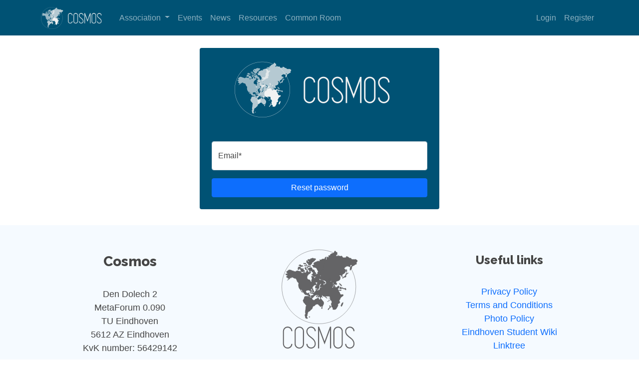

--- FILE ---
content_type: text/html; charset=utf-8
request_url: https://cosmostue.nl/accounts/password_reset/
body_size: 2677
content:



<!doctype html>
<html>
<head>
    
    <title>
    Password Reset
</title>
    
    <link rel="shortcut icon" type="image/png" href="/static/cosmos/img/favicon.426411f5ab80.ico"/>

    
    <link href="https://cdn.jsdelivr.net/npm/bootstrap@5.0.0/dist/css/bootstrap.min.css" rel="stylesheet" integrity="sha384-wEmeIV1mKuiNpC+IOBjI7aAzPcEZeedi5yW5f2yOq55WWLwNGmvvx4Um1vskeMj0" crossorigin="anonymous">
    
    <link rel="stylesheet" href="https://cdn.jsdelivr.net/npm/bootstrap-icons@1.5.0/font/bootstrap-icons.css">
    <link rel="stylesheet" href="https://fonts.googleapis.com/css?family=Roboto:regular,bold,italic,thin,light,bolditalic,black,medium&amp;lang=en">
    
    <link href="/static/cosmos/css/cosmos.2ad305acdb13.css" rel="stylesheet" type="text/css" media="all" />
    <link href="/static/cosmos_users/css/cosmos_users.c5d9c049cf1f.css" rel="stylesheet" type="text/css" media="all" />
    
    
<link rel="preconnect" href="https://fonts.gstatic.com" crossorigin>
<link href="https://fonts.googleapis.com/css2?family=Raleway:wght@800&display=swap" rel="stylesheet">


<link rel="stylesheet" href="https://cdn.jsdelivr.net/npm/flatpickr/dist/flatpickr.min.css">
<script src="https://cdn.jsdelivr.net/npm/flatpickr"></script>

    <meta name="viewport" content="width=device-width,initial-scale=1">
</head>
<body class="d-flex flex-column min-vh-100">


  <nav class="navbar navbar-expand-md navbar-dark bg-cosmos-primary fixed-top">
    <div class="container">
      
      <a class="navbar-brand" href="/">
        <img src="/static/cosmos/img/cosmos_white_horizontal.0041ce502a03.png" alt="" width="auto" height="45rem">
      </a>

      
      <button class="navbar-toggler" type="button" data-bs-toggle="collapse" data-bs-target="#navbarNavAltMarkup" aria-controls="navbarNavAltMarkup" aria-expanded="false" aria-label="Toggle navigation">
        <span class="navbar-toggler-icon"></span>
      </button>

      
      <div class="collapse navbar-collapse" id="navbarNavAltMarkup">
        
        <div class="navbar-nav">
          <li class="nav-item dropdown">
             <a class="nav-link dropdown-toggle" href="#" id="navbarDropdownMenuLink" role="button" data-bs-toggle="dropdown" aria-expanded="false">
              Association
             </a>
             <ul class="dropdown-menu" aria-labelledby="navbarDropdownMenuLink">
               <li><a class="dropdown-item" href="/about/">About</a></li>
               <li><a class="dropdown-item" href="/committees/">Committees</a></li>
               <li><a class="dropdown-item" href="/merch/">Merch</a></li>
               <li><a class="dropdown-item" href="/wellbeing/">Well-being</a></li>
             </ul>
          </li>
          <a class="nav-link" href="/events/list/">Events</a>
          <a class="nav-link" href="/news/list/">News</a>
          
          <a class="nav-link" href="/resources/">Resources</a>
          <a class="nav-link" href="https://commonroom.nl"> Common Room
            
          </a>
        </div>

        
        <div class="navbar-nav ms-auto">
          
            <a class="nav-link" href="/accounts/login/">Login</a>
            <a class="nav-link" href="/accounts/register/">Register</a>
          
        </div>
      </div>
    </div>
  </nav>

  <div class="wrapper">
      
      
<div class="navbar-filler"></div>


    <div class="mx-auto bg-cosmos-primary rounded max-width-480">

        <form method="post" class="p-4">
            <input type="hidden" name="csrfmiddlewaretoken" value="5ME8IelCuDAEUDeB8UH1ZFxWZmaqicgQHqGmkK2ipNmj7VfLmgzJfLe157pYgX6X">
            
            <div class="mb-5">
                <img src="/static/cosmos/img/cosmos_white_horizontal.0041ce502a03.png" class="img-fluid mx-auto d-block" alt="Cosmos logo">
            </div>

            

<input type="hidden" name="csrfmiddlewaretoken" value="5ME8IelCuDAEUDeB8UH1ZFxWZmaqicgQHqGmkK2ipNmj7VfLmgzJfLe157pYgX6X"> <div id="div_id_email" class="form-floating mb-3"> <input type="email" name="email" autocomplete="email" maxlength="254" class="emailinput form-control" placeholder="email" required id="id_email"> <label for="id_email">
        Email<span class="asteriskField">*</span> </label> </div>


            <div class="d-grid">
                <button class="btn btn-primary" type="submit" name="submit" value="Reset password">Reset password</button>
            </div>
        </form>
    </div>


<div class="footer-filler"></div>

  </div>

  
<style>
    .credits-link {
        color: inherit;
        text-decoration: none;
    }
    .credits-link:hover {
        color: inherit;
        opacity: 0.7;
    }
</style>
<footer class="section-bg mt-auto">
    <div class="footer-top">
        <div class="container pt-5 pb-3">
            <div class="row">
                <div class="col-md-4 text-center py-2">
                    <h3>Cosmos</h3>
                    <p>
                        Den Dolech 2
                        <br> MetaForum 0.090
                        <br> TU Eindhoven
                        <br> 5612 AZ Eindhoven
                        <br> KvK number: 56429142
                        <br>
                        <br>
                        <strong>Phone: </strong>+31 643 951 576
                        <br>
                        <strong>Email: </strong> cosmos@tue.nl
                        <br>
                        <strong>External: </strong>external.cosmos@tue.nl
                    </p>
                </div>
                <div class="col-md-4 d-none text-center d-md-block">
                    <img src="/static/cosmos/img/cosmos_alternate_grey.4a5a9a387e5f.svg">
                </div>
                <div class="col-md-4 text-center py-2">
                    <h4>Useful links</h4>
                    <p>
                        <a href="/static/cosmos/pdf/Cosmos_Privacy_Policy.9a6c6d0ee4fb.pdf">Privacy Policy</a> <br>
                        <a href="/terms/">Terms and Conditions</a> <br>
                        <a href="/static/cosmos/pdf/PhotoPolicy.603ff71b3539.pdf">Photo Policy</a> <br>
                        <a href="https://wiki.cosmostue.nl/">Eindhoven Student Wiki</a> <br>
                        <a href="https://linktr.ee/CosmosAssociation">Linktree</a> <br>
                    </p>
                </div>
            </div>
        </div>
    </div>
    <div id="footer-bot">
        <div class="container pt-5 pb-3">
            <div class="row">
                <div class="col-md-4 text-center pb-1">
                    <div class="credits">
                        Designed by the
                        <a href="https://github.com/CosmosTUe/Cosmos/graphs/contributors" class="credits-link">Website Committee</a>
                    </div>
                </div>
                <div class="col-md-4 d-none text-center d-md-block">
                </div>
                <div class="col-md-4 social-links text-center pt-1">
                    <a href="https://www.facebook.com/cosmos.tue/">
                        <i class="bi bi-facebook"></i>
                    </a>
                    <a href="https://discord.gg/pep5FZ9">
                        <i class="bi bi-discord"></i>
                    </a>
                    <a href="https://www.instagram.com/cosmostue/">
                        <i class="bi bi-instagram"></i>
                    </a>
                </div>
            </div>
        </div>
    </div>
</footer>



<script src="https://cdn.jsdelivr.net/npm/bootstrap@5.0.0/dist/js/bootstrap.bundle.min.js" integrity="sha384-p34f1UUtsS3wqzfto5wAAmdvj+osOnFyQFpp4Ua3gs/ZVWx6oOypYoCJhGGScy+8" crossorigin="anonymous"></script>

<script type="text/javascript" src="/static/cosmos/js/cosmos.b97762d8bbf8.js" charset="utf-8"></script>
</body>
</html>


--- FILE ---
content_type: text/css
request_url: https://cosmostue.nl/static/cosmos/css/cosmos.2ad305acdb13.css
body_size: 7337
content:
.carousel-image{height:90vh;object-fit:cover}.carousel-font-size{font-size:1.5rem}.album-cover-image{width:100%;height:40vh;object-fit:cover}.album-image{width:100%;height:50vh;object-fit:cover}.photo-delete{position:absolute;top:5px;right:10px;color:red}.testimonials .carousel-inner .carousel-item.active,.testimonials .carousel-inner .carousel-item-next,.testimonials .carousel-inner .carousel-item-prev{display:flex}@media(min-width:992px){.testimonials .carousel-inner .carousel-item-end.active,.testimonials .carousel-inner .carousel-item-next{transform:translateX(33.333%)}.testimonials .carousel-inner .carousel-item-start.active,.testimonials .carousel-inner .carousel-item-prev{transform:translateX(-33.333%)}.testimonials .carousel-inner .carousel-item-end,.testimonials .carousel-inner .carousel-item-start{transform:translateX(0)}}@media(max-width:992px){.testimonials .carousel-inner .carousel-item-end.active,.testimonials .carousel-inner .carousel-item-next{transform:translateX(100%)}.testimonials .carousel-inner .carousel-item-start.active,.testimonials .carousel-inner .carousel-item-prev{transform:translateX(-100%)}.testimonials .carousel-inner .carousel-item-end,.testimonials .carousel-inner .carousel-item-start{transform:translateX(0)}.testimonials .carousel-inner .carousel-item{justify-content:center}}@media(max-width:768px){.partners .static-partners>div:first-child{display:block}.partners .static-partners>div{display:none}}.partners img{max-height:80px;vertical-align:middle;object-fit:contain}.partners .carousel-item{justify-content:center}.news-truncate{display:-webkit-box;-webkit-line-clamp:3;-webkit-box-orient:vertical;overflow:hidden}.news-image{width:100%;height:18vh;object-fit:cover}.news-image-large{width:100%;height:45vh;object-fit:cover}.news-disabled{background-color:lightgray}:root{--committee-blue:#005274;--committee-blue-hover:#0e6e9e;--committee-text:#454545;--committee-muted:#6c757d;--committee-bg-soft:#f5faff;--committee-card-shadow:0 10px 25px rgba(0,0,0,0.06)}.committees-page,.committee-detail-page{color:var(--committee-text)}.committees-page{padding-top:2.5rem;padding-bottom:3rem}.committees-header{padding-bottom:.25rem}.committees-page.py-4{margin-top:.75rem}.committees-page .card{border:0;border-radius:1rem;overflow:hidden;box-shadow:var(--committee-card-shadow);background-color:#fff;transition:transform .2s ease,box-shadow .2s ease,border-color .2s ease}.committees-page .card:hover{transform:translateY(-4px);box-shadow:0 14px 30px rgba(0,0,0,0.08)}.committees-page .card-img-top{height:220px;object-fit:cover}@media(max-width:576px){.committees-page .card-img-top{height:180px}}.committees-page .card-body{display:flex;flex-direction:column;padding:1.25rem 1.25rem 1.5rem}.committees-page .card-title{font-size:1.15rem;font-weight:600;margin-bottom:.5rem}.committees-page .card-text{font-size:.95rem;line-height:1.5;color:var(--committee-muted);margin-top:.45rem;margin-bottom:1rem}.committees-page .card-body .btn{margin-top:auto}.committees-page .btn-primary,.committee-detail-page .btn-primary{background-color:var(--committee-blue);border-color:var(--committee-blue);font-weight:500;border-radius:999px;padding-inline:1.4rem}.committees-page .btn-primary:hover,.committee-detail-page .btn-primary:hover{background-color:var(--committee-blue-hover);border-color:var(--committee-blue-hover)}.committee-detail-page{padding-top:3rem;padding-bottom:3.5rem}.committee-detail-page .card{border:0;border-radius:1.25rem;overflow:hidden;box-shadow:var(--committee-card-shadow);background-color:#fff}.committee-detail-page img{width:100%;height:100%;min-height:260px;object-fit:cover}@media(max-width:767.98px){.committee-detail-page .row.g-0{flex-direction:column}.committee-detail-page img{max-height:320px}}.committee-detail-page .card-body{padding:2.25rem 2rem;display:flex;flex-direction:column;justify-content:center}.committee-detail-page .card-title{font-size:1.6rem;font-weight:600;margin-bottom:.75rem;color:var(--committee-blue)}.committee-detail-page .card-text{font-size:1rem;line-height:1.7;margin-bottom:0;color:var(--committee-text)}@media(min-width:992px){.committee-detail-page{background:linear-gradient(to bottom,var(--committee-bg-soft) 0,#fff 240px)}}@media(max-width:575.98px){.committee-detail-page{padding-top:2rem;padding-bottom:2.5rem}.committee-detail-page .card-body{padding:1.75rem 1.5rem}.committee-detail-page .card-title{font-size:1.4rem}}.events-truncate{display:-webkit-box;-webkit-line-clamp:3;-webkit-box-orient:vertical;overflow:hidden}.events-image{width:100%;height:18vh;object-fit:cover}.event-image-large{width:100%;height:45vh;object-fit:cover}ul.event-details{list-style:none;display:table;padding:5px;margin:0}.event-details li{display:table-row}.event-details b{display:table-cell;padding-right:1em}@import "https://fonts.googleapis.com/css?family=Poppins:300,400,500,600,700";:root{--link-blue:#0d6efd;--link-blue-hover:#67a4ff;--blue:#005274;--blue-hover:#0e6e9e;--black:#454545;--white:#fff;--light-blue:#f5faff}html{height:100%}body{height:100%;font-family:"Open Sans",sans-serif;color:var(--black);background:var(--white)}h1,h2,h3,h4,h5,h6{font-family:"Raleway",sans-serif}p{margin-top:2em;font-size:18px}p#home-about-first{margin-top:0}a{text-decoration:none;color:var(--link-blue)}a:hover{text-decoration:none;color:var(--link-blue-hover)}.bg-cosmos-primary{background-color:var(--blue)!important}.btn-cosmos-primary{color:var(--white);background-color:var(--blue)!important}.btn-cosmos-primary:hover{color:var(--white);background-color:var(--blue-hover)!important}.btn-cosmos-outline-primary{color:var(--blue);border-color:var(--blue)}.btn-cosmos-outline-primary:hover{color:var(--white);background-color:var(--blue);border-color:var(--blue)}.btn-over-stretched{z-index:2;position:relative}.home-img{position:relative;width:100%;height:auto;min-height:35rem;padding:17rem 0;background-image:linear-gradient(180deg,rgba(22,22,22,.3),rgba(22,22,22,.7) 75%,#161616),url("../img/members_2017.33ffc1833b9e.jpg");background-repeat:no-repeat;background-size:cover;background-position:50%;display:block}
.home-img img{height:400px}.navbar-filler{height:6rem}.footer-filler{height:2rem}.stat-box{text-align:center}.section-title{text-align:center;padding-bottom:30px}.section-title h2{font-size:32px;font-weight:800;text-transform:uppercase;margin-bottom:20px;padding-bottom:0;color:#124265}.stat-box span{font-size:48px;line-height:48px;font-weight:700;display:block}.section-bg{background-color:var(--light-blue)}footer img{max-height:200px}footer .social-links a:hover{background:var(--blue-hover);color:var(--white);text-decoration:none}.social-links a{font-size:18px;display:inline-block;color:var(--white);background:var(--blue);line-height:1;padding:8px 0 6px 0;margin-right:4px;border-radius:5px;width:36px;height:36px}.raleway-number-title{-webkit-font-feature-settings:"lnum";-moz-font-feature-settings:"lnum";font-feature-settings:"lnum"}#login-box{max-width:480px}.accordion-button::after{margin-left:1rem}.accordion-button{white-space:normal}.accordion-button div{display:block}.logo{width:40px}.form-control .text-break a{text-overflow:ellipsis;overflow:hidden;white-space:nowrap;display:block}.form-control .text-break a:hover{text-overflow:clip;white-space:normal;word-break:break-all}#GMMGrid{display:none}


--- FILE ---
content_type: text/css
request_url: https://cosmostue.nl/static/cosmos_users/css/cosmos_users.c5d9c049cf1f.css
body_size: 112
content:
.form-check-label{color:white}.max-width-480{max-width:480px}.form-text li{color:white}.form-label{color:white}


--- FILE ---
content_type: application/javascript
request_url: https://cosmostue.nl/static/cosmos/js/cosmos.b97762d8bbf8.js
body_size: 3045
content:
(function(){var e=document.getElementById("photoModal");e&&(buttonPrev=document.getElementById("photoModalPrev"),buttonNext=document.getElementById("photoModalNext"),e.addEventListener("show.bs.modal",function(a){a=a.relatedTarget.getAttribute("data-bs-image-url");e.querySelector(".modal-body img").src=a;a=document.getElementsByClassName("card");a=[].slice.call(a);var b=a.findIndex(c=>location.protocol+"//"+location.host+c.querySelector(".card .stretched-link").dataset.bsImageUrl==document.querySelector(".modal-body img").src);
buttonPrev.style.visibility=b==0?"hidden":"visible";buttonNext.style.visibility=b==a.length-1?"hidden":"visible"}),buttonPrev.addEventListener("click",function(a){a=document.getElementsByClassName("card");a=[].slice.call(a);var b=a.findIndex(f=>location.protocol+"//"+location.host+f.querySelector(".card .stretched-link").dataset.bsImageUrl==document.querySelector(".modal-body img").src);if(b!=0){var c=e.querySelector(".modal-body img"),d=a[b-1].querySelector(".card .stretched-link").dataset.bsImageUrl;
c.src=d;b-1==0?buttonPrev.style.visibility="hidden":b==a.length-1&&(buttonNext.style.visibility="visible")}}),buttonNext.addEventListener("click",function(a){a=document.getElementsByClassName("card");a=[].slice.call(a);var b=a.findIndex(f=>location.protocol+"//"+location.host+f.querySelector(".card .stretched-link").dataset.bsImageUrl==document.querySelector(".modal-body img").src);if(b!=a.length-1){var c=e.querySelector(".modal-body img"),d=a[b+1].querySelector(".card .stretched-link").dataset.bsImageUrl;
c.src=d;b==0?buttonPrev.style.visibility="visible":b+1==a.length-1&&(buttonNext.style.visibility="hidden")}}));document.getElementById("switchGMMView")&&document.getElementById("switchGMMView").addEventListener("click",function(){var a=document.getElementById("GMMTable"),b=document.getElementById("GMMGrid");a.style.display=="none"?(a.style.display="table",b.style.display="none"):(a.style.display="none",b.style.display="flex")});window.addEventListener("load",a=>{document.getElementById("id_date")&&
flatpickr("#id_date",{enableTime:!1,dateFormat:"Y-m-d",time_24hr:!0});document.getElementById("id_publish_date")&&flatpickr("#id_publish_date",{enableTime:!1,dateFormat:"Y-m-d",time_24hr:!0});if(document.querySelector("#add-form")){let b=document.querySelectorAll(".file-form"),c=document.querySelector("#form-container"),d=document.querySelector("#add-form"),f=document.querySelector("#id_has_files-TOTAL_FORMS"),h=b.length-1;d.addEventListener("click",l);function l(g){g.preventDefault();b=document.querySelectorAll(".file-form");
g=b[h].cloneNode(!0);let m=RegExp("has_files-(\\d){1}-","g");h++;g.innerHTML=g.innerHTML.replace(m,`has_files-${h}-`);c.insertBefore(g,d);f.setAttribute("value",`${h+1}`)}}});let k=document.querySelectorAll(".testimonials .carousel-item");k.forEach(a=>{if(window.matchMedia("(min-width: 992px)").matches){let c=a.nextElementSibling;for(var b=1;b<3;b++){c||=k[0];let d=c.cloneNode(!0);a.appendChild(d.children[0]);c=c.nextElementSibling}}})}).call(this);


--- FILE ---
content_type: image/svg+xml
request_url: https://cosmostue.nl/static/cosmos/img/cosmos_alternate_grey.4a5a9a387e5f.svg
body_size: 29245
content:
<?xml version="1.0" encoding="UTF-8" standalone="no"?>
<!-- Generator: Adobe Illustrator 24.1.2, SVG Export Plug-In . SVG Version: 6.00 Build 0)  -->

<svg
   version="1.1"
   x="0px"
   y="0px"
   viewBox="0 0 271.6 358"
   style="enable-background:new 0 0 271.6 358;"
   xml:space="preserve"
   id="svg389"
   sodipodi:docname="cosmos_alternate_grey.svg"
   inkscape:version="1.1 (c4e8f9ed74, 2021-05-24)"
   xmlns:inkscape="http://www.inkscape.org/namespaces/inkscape"
   xmlns:sodipodi="http://sodipodi.sourceforge.net/DTD/sodipodi-0.dtd"
   xmlns="http://www.w3.org/2000/svg"
   xmlns:svg="http://www.w3.org/2000/svg"><defs
   id="defs393" /><sodipodi:namedview
   id="namedview391"
   pagecolor="#ffffff"
   bordercolor="#666666"
   borderopacity="1.0"
   inkscape:pageshadow="2"
   inkscape:pageopacity="0.0"
   inkscape:pagecheckerboard="0"
   showgrid="false"
   inkscape:zoom="2.1787709"
   inkscape:cx="135.85641"
   inkscape:cy="254.27179"
   inkscape:window-width="1920"
   inkscape:window-height="1015"
   inkscape:window-x="0"
   inkscape:window-y="1080"
   inkscape:window-maximized="1"
   inkscape:current-layer="svg389" />
<style
   type="text/css"
   id="style218">
	.st0{display:none;}
	.st1{display:inline;stroke:#F1F2F2;stroke-miterlimit:10;}
	.st2{fill:none;stroke:#646466;stroke-miterlimit:10;enable-background:new    ;}
	.st3{fill:#646466;stroke:#646466;stroke-width:4;enable-background:new    ;}
	.st4{fill:#646466;stroke:#646466;stroke-width:2;enable-background:new    ;}
	.st5{fill:#646466;stroke:#646466;stroke-miterlimit:10;}
	.st6{fill:#646466;stroke:#646466;stroke-miterlimit:10;enable-background:new    ;}
	.st7{fill:#646466;stroke:#646466;enable-background:new    ;}
	.st8{fill:none;}
	.st9{fill:#646466;}
	.st10{font-family:'Simplifica';}
	.st11{font-size:115px;}
	.st12{enable-background:new    ;}
	.st13{fill:url(#SVGID_1_);}
	.st14{fill:url(#SVGID_2_);}
	.st15{fill:url(#SVGID_3_);}
	.st16{fill:url(#SVGID_4_);}
	.st17{fill:url(#SVGID_5_);}
	.st18{fill:url(#SVGID_6_);}
	.st19{fill:none;stroke:#646466;stroke-miterlimit:10;}
</style>
<g
   id="Layer_2_1_"
   class="st0">
	<rect
   x="-327.7"
   y="-100"
   class="st1"
   width="1009"
   height="697"
   id="rect220" />
</g>
<g
   id="Layer_1">
	<g
   id="Layer_2">
	</g>
	<circle
   class="st2"
   cx="133.4"
   cy="134.8"
   r="132.7"
   id="circle224" />
	<path
   class="st3"
   d="M113.3,120.3c0.2,0,0.3,0,0.5,0"
   id="path226" />
	<path
   class="st4"
   d="M112.4,119c0.2,0,0.3,0,0.5,0"
   id="path228" />
	<g
   id="g250">
		<path
   class="st5"
   d="M148,202.3c-0.4-1.9,1-2.2,1.9-3.5c0.8-1.2,0.8-1.6,0.9-3c0.3-3.9,0.7-5.5-1.7-8.6c-1.7-2.2-3.7-4.2-5.6-6.6    c-1.2-1.5-2.7-4.5-4.7-4.6c-0.4,1.7-0.6,3.3-0.8,5c-1.3-0.1-2.7-0.6-4.1-0.7c-0.4-1-0.4-2.2-0.6-3.2c-0.4-1.8,0.6-1.2-1.6-1.7    c-2.6-0.6-3.5-0.2-5.1,1.4c-0.8,0.8-0.2,1-1.7,1.4c-1.1,0.3-1.6-0.1-2.7,0.4c-2.4,1.1-3.6,3.6-5.7,4.9c-1.5,0.9-5.9,1.8-6.6,3.8    c-0.4,1.1,0.3,1.9,0.5,2.8c0.1,0.5-0.2,1.2,0,1.6c0.3,0.8,1.2,0.9,1.4,1.3c0.7,1.6-0.4,13,3.3,9.9c0.8-0.6,0.3-1.8,1-2.4    c0.5-0.5,2.2-0.9,2.7-1c1.7-0.5,3.6-0.9,5.4-1.5c1.9-0.7,4.1-1.6,6.3-0.3c1.6,1,2.4,3.1,3.7,4.2c0.7,0.5,1.8,0.6,2.5,1.4    c0.4,0.4,1.1,2.5,1.3,2.6c1.5,1,3.1-0.7,4.7-0.5c2.1,0.3,2.2,2,4.2,0c1-1,1.6-2.8,1-4"
   id="path230" />
		<path
   class="st5"
   d="M145.9,210c0.1-0.5,0-1.3,0-1.8c-2.4-0.5-3.8,1.5-3.2,3.5c0.9,3.2,3.5,1.9,3.5-0.9"
   id="path232" />
		<path
   class="st5"
   d="M173,209.1c-1.8-0.5-5.4,3.9-6.3,5.4c-0.5,0.9-1.7,3,0.6,3c1.5,0,1.9-2.5,2.6-3.5c0.7-1.1,1.9-2.5,3.2-3.1    c2.2-1,1.8,0.3,2.4-2.3c0.4-1.8,1.3-3.4-0.2-4.9c-0.9-0.9-3.2-1.4-4.4-1.2c2.3,1.7,1.6,4.6,1.6,7.2"
   id="path234" />
		<path
   class="st5"
   d="M141.6,171.7c1.1-0.1,2.4-0.4,3.3,0c1,0.4,1.6,1.8,2.7,2.1c0.2-1-5.4-7-6.5-7.5c-4.1-1.6-3,8.1,0,6.6"
   id="path236" />
		<path
   class="st5"
   d="M163.4,175.9c-2.4,0.2-4.2-1.7-5.8-3c-1.3-1-3.4-2.3-4.2-3.7c1.8-0.4,4.9,2.3,6.5,3.1c1,0.5,5.5,3,2.6,4.2"
   id="path238" />
		<path
   class="st5"
   d="M168.4,187.2c-1.3,0.4-3.5,1.7-4.1,0c1.3-0.5,2.5,0,3.7,0.4"
   id="path240" />
		<path
   class="st5"
   d="M170.9,185.7c1.1-2.1,0.4-3.4-2-3.7c-0.8,2.4,1.6,2.4,2,4.4"
   id="path242" />
		<path
   class="st5"
   d="M177.2,181c-0.7,0.8-1.8,2.2-2.1,3.2c1.8,0.5,2.5-1.9,1.4-2.5"
   id="path244" />
		<path
   class="st5"
   d="M173.2,175.2c-1.6-0.1-3.1,0.4-4.7,0.2c0.5-0.2,1.6-0.3,2.3-0.2"
   id="path246" />
		<path
   class="st5"
   d="M179.5,173.3c-2-0.2-2.8-2-2.6-3.9c-0.1,1.4,0.8,3.3,2.1,3.9"
   id="path248" />
	</g>
	<g
   id="g256">
		<path
   class="st5"
   d="M210.1,178.3c-1.7,4-4.5,3.7-2.8,8c0.9,2.2,2.6,3.7,0.7,6.4c-1.6,2.2-5.6,2-6.2,5.4c-0.6,3.2,1.7,2.7-0.3,6.1    c-1.2,2-2.3,3.7-3.4,5.9c-1.3,2.5-2.8,5.2-5.5,6.1c-1.6,0.5-8.2,0.7-9-0.4c-0.7-0.9,0.5-3.6,0.1-4.7c-0.9-2.2-2.5-2.8-4.7-3.6    c-0.1-1.8-0.1-3.6-0.1-5.3c-0.1-1.7-1.3-4.4-1.3-5.4c-0.1-3.2,1.6-3,2.2-5.4c0.9-3.4-2.5-10.8-6.2-10.6c0.1-2.1,0.4-8.6-0.9-10.4    c-2-2.6-12.6-1.5-15.7-1.2c-5.9,0.5-9,0.2-11.7-5.2c-2-3.9-2.1-7.8-1.7-12s1.1-7.6,5-9.9c1.3-0.8,4.1-1,5.4-2.4    c1.3-1.4,0.7-3.6,1.7-5.2c1.1-1.7,2.3-1.9,4.2-2.3c1.3-0.3,2.6,0.3,3.9-0.2c1.3-0.4,1.6-1.7,2.8-2.1c3.8-1.3,8.5-1.2,10.1,2.2    c0.9,1.9-0.4,3.2,1.6,4.9c1.4,1.2,3.5,1.3,5.4,1c1.9-0.4,2.7-1.5,5.4-1.6c1.9,0,3.7,0.2,5.6,0.4c5.6,0.6,5.7,1.3,6.5,6.2    c0.9,5.3,5.4,8.4,7.4,13.6c1.6,4.1,1.3,6.7,6.6,6.3c2-0.1,7.1-2.1,5.8,3.1c-0.7,2.9-6.6,4.5-8.4,7.1c-1.6,2.2-3.4,5.6-4.1,8.1"
   id="path252" />
		<path
   class="st5"
   d="M214.8,205.6c2.5-3.2,7-11.6,5.1-15.2c-0.7,1.7-2.3,1.9-3.5,3.2c-1.7,1.8-1,1.2-1.9,3.9    c-1.2,3.3-4.9,7,1.2,7.8"
   id="path254" />
	</g>
	<g
   id="g262">
		<path
   class="st5"
   d="M85.6,231.4c0.2-1.4-0.4-1.4-0.7-2.4c-0.3-1-0.3-1.8-0.3-2.8c0-3.3,0.5-6.7,1.2-9.8c0.8-3.7,0.1-8.1,1.5-11.6    c0.6-1.4,1.4-1.7,0.7-3.3c-0.5-1.2-1.9-2.3-2.8-3.2c-1-1-1.2-2.2-2-3.3c-0.9-1.2-2.8-1.5-3.6-3c-0.8-1.4-1.2-3.2-2-4.7    c-0.5-1-1.1-1.9-1-3.1c0,0,0.4-1.6,0.5-1.9c0.4-1.1,1.2-1.3,1.8-2.3c0.3-0.5,0.4-1.5,0.6-2.1c0.3-0.6,1.1-1.3,1.3-1.9    c0.3-0.7,0.1-1.7,0.2-2.5c0.2-5.4,8.1-5.1,12.1-4.9c2.9,0.1,4.2-0.4,6,1.6c0.5,0.5,0.2,0.8,0.8,1.4c0.8,0.7,2.7,1.4,3.7,1.9    c1.5,0.7,3.7,0.6,4.9,1.8c0.8,0.9,0.5,1.2,0.7,2.5c0.4,2.3,0.9,2.3,2.8,3.5c1.2,0.8,2.3,1.9,3.8,2.1c1.4,0.2,0.6,0.1,2-0.3    c1.7-0.5,3-1.1,4.8-0.4c0.5,0.2,1.9,1.2,2.4,1.8c0.8,1,0.4,1.6,0.1,2.9c-0.6,2.3-1.8,4.2-1.9,6.5c-0.1,2.8-2,5.4-3.6,7.7    c-1,1.5-2.9,2.1-4.5,2.5c-2.6,0.6-2.2,1-3.5,3.3c-1,1.7-0.9,3.5-1.7,5.3c-1.2,2.7-3.9,3.6-6,5.4c-1.3,1.1-1.4,3-2.5,3.8    c-1,0.8-2.4,0.6-3.5,1c-1.5,0.5-0.7,0.3-1.4,1.4c-0.5,0.8-0.3,1.3-1.4,1.8c-1.2,0.5-1.7-0.5-1.7,1.3c0,0.9,0.9,1.5,0.7,2.6    c-0.2,1.5-1.1,1.1-1.8,2.2c-0.9,1.3,0,1.3,0.3,2.4c0.2,0.9,0.1,2,0,2.9c-1.4,0.4-1.7,1.7-2,2.9c-0.7,3-0.2,3.7,1.9,5.4    c1.6,1.3,1.8,2.6-0.7,2.8c-2.1,0.1-4.2,0.2-5.7-1.5c-2-2.3-1-6.5-2.4-9.2c-0.8-1.6-1.2-1.7,0.1-3.2c1.1-1.3,1.5-1.6,1.9-3"
   id="path258" />
		<path
   class="st5"
   d="M100.6,244.2c-2,0.4-4.5-1.8-1.1-2.3c2.6-0.4,1.8,0.9,0.9,2.5"
   id="path260" />
	</g>
	<path
   class="st6"
   d="M148.6,85.2c-2.5,1.1-5.1-0.3-6.8,2.6c-0.8,1.5-0.7,4.8-1.9,6c-1.4,1.4-6,0.3-7.2-1.1c-0.6-0.7-1-2.5-1.5-3.3   c-0.7-1.2-2.9-3.4-2.8-4.9c0.2-2.1,3.1-2.6,2.5-5.1c-0.1-0.4-1.4-2.2-1.7-2.7c-1.1-1.9-1.9-3.5-2.7-5.4c-1.6-3.5-3.6-4.8-7.2-5.6   c-2.5-0.6-7.1,0.3-7-3c0-0.1,0-0.1,0.1-0.2c3.4-1.7-3.1-2.8-3.3-3.8c-0.2-1.7,3.3-1.4,4.4-1.8c1.5-0.6,2.3-1.6,3.5-2.7   c-0.6-1.2-2.4-1.7-2.6-2.9c-0.2-1.5,2.6-2.9,3.6-3.5c2-1.2,3.5-1.8,5.8-2.3c2.2-0.5,3.1-2.4,4.9-3c0.1,1.3,1.4,1.9,2.6,1.8   c-0.1-0.7,0.1-1.4-0.2-2c1.3-0.2,4.5,1.5,5.1,1.1c0.5-0.3,0.9-2.8,1.2-3.4c-0.9-0.3-1.6-0.9-1.6-1.9c1.6-0.2,3.5,0.1,5,0   c2.1-0.2,1.7-1,3.5-2.1c2.6-1.7,8.7-0.7,11.8-0.5c-0.4,0.7-1.2,1.2-1.9,1.6c0.4,0,1.5,0.4,2.1,0.3c0,2.3,2.7,1.1,3.6,2.6   c1.3,2.2-2.4,2.3-3.3,4c1.3,0.3,2.5-1,3.7-0.6s0.9,1.9,2.4,2.2c2.1,0.5,5.3-1.3,7.4-1.6c0.1,1.2,0.4,3-0.4,4c-1.3,1.4-3.8,0-5,1.2   c2.6,2.5-0.5,3.4-1.4,5.8c-0.4,1.2-0.7,2.7-0.4,4c0.4,1.4,1.7,2.1,1.6,3.5c-0.7-0.1-1.6,0.1-2.3,0.1c-0.3,2.2,1.4,3.5,1.6,5.3   c0.4,2.5-0.4,1.9-2.1,2.6c-0.8,0.3-0.7-0.6-1.5,0.2c-0.6,0.7-0.4,1.6-0.2,2.4c0.4,1.3,2.3,2.3,1.4,4.2c-0.4,0.8-1.4,0.7-1.9,1.2   c-0.5,0.6,0,1.3-0.7,1.8c-1.5,1.2-3.4,1-5.2,1.2c-2.1,0.2-2.1,0.4-3.4,1.9c-0.9,1.1-2.1,1.7-2.9,2.7"
   id="path264" />
	<g
   id="g294">
		<path
   class="st5"
   d="M131,125.5c-0.5-1.5-2.4-0.9-3.7-1c-0.1-0.9-0.1-3.7,0.6-4.4c1.5-1.7,2.4-0.3,3.1,0.7    c0.6,0.8,2.5,3.2,2.5,4.1c0.1,2-1.8,1.4-2.8,0.4"
   id="path266" />
		<g
   id="g292">
			<path
   class="st5"
   d="M107.5,171c0.4-1.9-1.8-0.7-2.6-0.7c-1.5-0.1-1.6-1.4-2.8-1.6c0-0.7,0.3-1.4,0.7-1.9h-0.1     c-0.5-1.6-0.1-2.6-1.6-3.7c-1.3-1-3.4-0.3-4.3-1.3c2.2-1.2,2.6-6.2-0.7-5c-1.4,0.5-2,1.4-3.6,1.3c-2.4-0.2-3.3-1.1-4.4-3.2     c-0.6-1.2-1.6-2.7-1.1-4.2c0.6-2,4.5-3,6.4-3.3c2.2-0.3,5.3-0.1,6.8,1.2c1.1,0.9,1.7,2.7,2.8,3.6c2.4,1.9,2-0.7,1.7-2     c-0.4-1.9-0.3-4,0.7-5.6c1.2-2,4-3.2,4.9-5.3c0.7-1.7-0.1-3.4,1.4-4.8c0.6-0.6,1.4-0.7,1.9-1.4c0.4-0.6,0.3-1.3,0.8-1.8     c0.8-0.8,2.2-1.2,3.2-2c1.4-1.1,1.8-1.2,3.4-1c1.4,0.2,3.8,0.1,4.7-1.7c1.2-2.2-1.3-2.1-2.8-2.2c0-0.9,0.3-2.4-0.3-3.1     c-0.7-0.9-2.6-0.9-3.6-1.3c0.3-0.6,5.2-1,6.3-1.3c1.7-0.4,5.1-1.1,5.5-3.2c0.3-1.6-1.1-2-1.9-2.9c-1.2-1.3-3.1-3.6-3.9-5.2     c-1.4-2.9-0.7-7-4.9-6.6c-0.1,1.4-0.2,3.9-2.3,3.6c-0.7-2.1-2.2-4.8-3.9-6.3c-2.2-1.8-4.5-1.6-7.3-0.7c0.4,3,2.6,5.8,2.3,9.1     c-0.2,2.1-2.2,3.3-2.1,5.7c0.1,1.2,1.8,6-0.9,5.2c-0.9-0.3-2.2-2.9-2.9-4c-0.6-1-1.2-2.6-2-3.2c-1-0.8-2.8-0.8-3.9-1     c-2.7-0.5-4.5-2.3-5.3-4.7c-0.6-1.6-0.6-2.5-0.3-4.5c0.4-2.8,0.9-4.4,2.7-6.3c0.8-0.9,2-1.1,2.3-2.4c0.2-0.9-0.4-1.8,0-2.7     c1,1.1,3.1,0.6,4.2-0.2c0.3-0.2,0.9-1.2,1.3-1.6c0.7-0.7,1.5-1,1.9-2c0.7-1.6-0.3-4.7-1-6.3c-0.4-0.9-1.8-2.4-2.9-1.4     c-0.5,0.5-0.3,2-0.3,2.6c0,1.3,0.6,4.2-1.8,3.5c-0.9-0.3-1.6-1.9-2.4-2.4c-1.9-1.3-1.3-0.8-2-2.7c-0.4-1.1-1.1-1.7-1.4-2.8     c-0.2-0.8,0-2.9-0.7-3.4c-1.8-1.2-2.4,2.4-2.1,3.3c0.3,1.1,1.6,1,1.1,2.8c-0.4,1.4-0.7,1.1-1.9,2c-2.3,1.9-1.3,3.2,0.7,4.1     l-0.7,0.5c-1.8-0.9-4.3-0.2-6.1-1.2c-1.2-0.6-2.5-2.2-4.1-0.4c-0.7,0.8-0.3,2.6-0.4,3.7c-1.5-1.6-3.3-0.9-5.2-1.2     c-1.5-0.2-1-0.1-1.7-1.1c-0.5-0.7-0.3-1.5-1.4-1.7c-0.1-1.3-0.7-2.3-2-2.8c-1.4-0.4-2.8-0.8-3.9-1c-1.8-0.4-3.8-0.4-5.5-1.1     c-0.8-0.3-0.3-0.9-1.6-0.9c-0.9,0-1.3,0.8-2.2,1.2c-0.9,0.4-2.5,0.1-3.2,0.8s-0.2,1.3-1.1,1.7c-1.1,0.5-1.6-0.6-2.3-0.8     c-0.7-0.2-1.6,0-2.4-0.1c-0.5-0.1-2.2-0.3-2.6-0.6c-0.6-0.4-0.6-1.6-1.4-1.9c-1.2-0.4-2.2,1-3.7,0.1c-1-0.6-1.6-1.5-2.9-1.9     c-0.8-0.3-1.3-0.5-2.2-0.6c-0.7-0.1-1.6,0-2.3-0.1c-0.9-0.1-1.1-0.5-1.7-0.7c-2.2-0.7-2.4,0.4-4,1.5c-1.3,0.8-2.2,1.1-3.4,2.4     c-0.9,1-1.2,1.3-2.3,1.9c-0.2,0.1-1.8,1-1.8,1.1c-0.5,1.3,2.5,4,3.4,4.8c2.6,2.3,0.6,2-1.5,2.3c-1.5,0.2-3.2,0.4-4.6,0.9     c-0.2,1.4,1.1,3.4,2.3,4.1c1.4,0.8,1.2,0,2.1-0.3c0.7-0.2,1.4-0.3,2.4-0.4c-0.1,0.7-0.3,1.7-0.6,2.5c-0.6,1.4-1,1.2-2.1,2     c-1.1,0.7-1.6,0.9-1.2,2.8c0.3,1.5,1.9,1.6,2.3,3c0.2-0.4,0.5-0.7,0.6-1.3c1.8-0.6,1.6,2.1,2,3.1c0.8,0.3,1.6,0.5,2.4,0.7     c0.8,0.3,1.3-0.3,1.6,0.7c-1.1,2.3-4.8,3.4-6.1,6c1-1.1,1.8-1.2,3.2-1.8c1.6-0.6,2.8-1.6,4.1-2.6c1.8-1.4,2.5-2.6,3.4-4.6     c0.5-1,0.9-2.3,2.1-2.9c-0.7,0.9-1.8,3.3,0,3.9c1.4,0.5,2.1-1.6,2.6-2.4c1.2-1.7,1.9-0.7,3.9,0c1.2,0.4,2.4,0.7,3.5,1.4     c0.5,0.4,1.1,1.3,1.6,1.6c1.7,0.9,4.2,0,5.8,0.9c1.6,1,3.2,4.4,3.9,6.1c1,2.8,1.4,4.8,3.6,7c1.2,1.2,3.1,2.3,3.3,4.1     c0.1,1-0.4,1.5-0.5,2.3c-0.4,1.8-0.3,3.9-0.2,5.8c0.1,2.7,0.8,5.2,1.7,7.7c1,2.7,2.1,3.6,4,5.6c1.7,1.7,2.3,3.6,3.6,5.7     c0.9,1.4,3.4,6.3,5.2,5.7c0.5-1.9-2.3-3.5-3.5-4.9c-1.1-1.3-2.8-3.4-1.1-5.1c2-2,2.5,1.8,3.1,3.2c1.2,2.9,3.2,5.4,5.4,7.7     c1.8,1.9,2.6,4.8,5.1,6.3c2.6,1.5,4.4,0.8,7,1.4c1.9,0.4,4.4,2.2,6.2,3.2c1.4,0.8,1.9,2,3.1,2.9c0.8,0.6,1.3,0.5,2.6,0.7     c1.8,0.2,3.8-0.3,5.7,0.2"
   id="path268" />
			<path
   class="st5"
   d="M110.6,159.4c-2.2,0-3-0.3-4.9-1.2c-1.8-0.9-3.8-0.8-5.6-1.6c1.1-2.2,5.6-0.9,7.3-0.1     c0.6,0.3,2.9,0.8,3.2,1.2c0.7,0.9,0.4,2-0.9,2.1"
   id="path270" />
			<path
   class="st5"
   d="M115.6,160.1c-0.9,0.7-2.8,0.7-4,0.2c1.3-1.2,3.8-0.9,5.6-0.8c0.1,1.2-1,1.4-2.1,1.1"
   id="path272" />
			<path
   class="st5"
   d="M119.8,96c-0.6,1.6-0.6,2-2.4,2.1c-2.8,0.2-2.4-2.1-3.9-3.5c-1.3-1.3-2.1-0.3-3.7-0.9     c-1.3-0.5-1.9-1.8-2.8-2.6c1.9-0.7,5.2,0.4,3.7-3.1c2.6-0.9,2.5-2.8,2.3-5.3c-1,0-2.5,0.1-3.4-0.4c-1.2-0.7-1-2.4-1.9-3.4     c-1.3-1.3-5-0.9-7-1.4c-2.5-0.7-4.8-3-5.7-5.5c-1.1-2.9,1.2-3.3,3.2-4.3c3.4-1.5,8.6-4.2,10.7,0.4c0.9,1.9,1,4.8,3.3,5.7     c1,0.4,3.6-0.5,4.4,0.1c1.1,0.8,0.2,1.9,0.7,2.8c0.4,0.8,1.1,0.9,1.4,1.9c0.3,0.8-0.3,2,0,2.7c0.6,1.3,1.6,0.9,2.6,1.8     c0.8,0.8,0.9,1.5,1.3,2.4c0.4,1,1.7,3.8,0.6,5c-1.7,1.8-3-2.7-4.7-2.8c-0.3,1.6,1.6,3.4,2,4.9c0.4,1.2,0.6,2.9,0.5,4.2     c-0.3,0.1-0.6,0.1-0.9,0"
   id="path274" />
			<path
   class="st5"
   d="M79.3,80.1c-2.8,0.9-3,2.2-6.6,1.4c-2-0.5-4.4-2.2-5.4-4.1c0.8-0.1,1.7,0,2.5-0.1c0-2-2.8-3.4-3.6-5     c-1.3-2.5-0.1-3.2,1.2-5.2c4.2-6.3-8.3-2-8.3-3.3c-0.1,1.5,0.5,3.9-0.1,5.3c-0.3,0.8-1.4,0.4-1.5,1.4c-0.2,1.1,0.8,1.5,1.4,2.2     c3,3.4,3.6-1.6,5.4-3.2c2.3-2,5.8-1.2,8.3-0.1c2,0.9,2.2,1.5,3.5,3.2c0.1-1.6-0.2-3.7,0.3-5.1c2.3,1.7,1.5,3.8,2.1,6.1     c0.5,1.9,1.5,1.6,3,2.8c3.9,3,0.8,4.2-2.7,4.2"
   id="path276" />
			<path
   class="st5"
   d="M87.7,72.9c0-2.2,0.2-4.2-0.6-6.1c-0.4-0.9-0.1-2.3-1.9-2.1c-1,0.1-1.3,0.8-1.6,1.7c-1,2.8,0.9,7.8,3.7,7.7     c0-0.5,0.2-1.1,0-1.6"
   id="path278" />
			<path
   class="st5"
   d="M94.3,67.3c-0.8,0.3-3.8,1.3-4.7,0.7c-1.8-1.3,0.4-2.7,1.7-3c3.6-1,4.5,1.4,1.8,3.7"
   id="path280" />
			<path
   class="st5"
   d="M104.8,61.9c-2.1-0.2-13.4,3.5-12.8-1.4c2.4-0.7,5.4-0.5,7.9-0.5c2.6,0,4.6-0.4,4.3,2.8"
   id="path282" />
			<path
   class="st5"
   d="M105,57.4c-2.4-1.5-6.1,0.6-8.7-0.5s0.7-2.4,0.2-4.9c-1.8,0.4-2.1,0.5-3.3-0.5c-0.5-0.4-0.7-1.3-1.4-1.8     c-0.4-0.4-1.4-0.5-1.7-0.9c-0.9-1.2-0.6-2.5-0.6-4c0-1.4-0.4-2.6-0.4-3.9c2-0.1,2.6,0,3.9,1.4c1.2,1.3,1.9,3.9,3.7,4.2     c3.7-3.5-3.4-4.9-4-6.9c-0.6-2.1,6.8-5.1,8.1-2.4c3.7-1.4,2.7-5.8,7.4-3.5c1.4-2.5,6.3-2.4,7.1,0.5c2-1,6.5-1.3,7,1.4     c0.7,4.1-3.6,1.9-5.1,3.8c1,0.1,2.2,0.4,2.3,1.6c-3,1.4-4.3,3-6.4,4.7c-0.4,0.3-0.6,0.9-1.1,1.1s-1.6,0.2-2.2,0.6     c-1.1,0.7-1.9,1.5-0.4,2.8c-1.3,1-2.1,2.2-2.2,3.9c-2.9,0.1-3,0.8-2.5,3.5"
   id="path284" />
			<path
   class="st5"
   d="M85.1,60.5c-1.1-0.9-2.4,0.1-3.5-0.5c-1.8-1,0.5-2.1,1.9-2.1c1.7,0,4.7,2.1,5.8,3.5     c-1.5,0.8-3.9-0.9-4.7-1.9"
   id="path286" />
			<path
   class="st5"
   d="M77.2,60.5c-1.3,0.6-7.9,3.9-7.7,1.4c-1.1-0.4-2.2-0.1-3.3-0.6c-0.9-0.4-1.5-1.3-2.3-1.9     c-1.1-0.8-1.6-1.4-3.2-0.7c1.5-2.2,5.9-4,7.6-2.7c0.6,0.5,0.6,1.6,1.6,2.2c1.2,0.7,2.3,0.1,3.4,1.4C72.1,55.5,77,60,77,61.8"
   id="path288" />
			<path
   class="st5"
   d="M91.2,58.4c-0.9,0.5-1.9,0.3-2.7-0.3c-1.4-0.9-0.9-1-1.2-2.4c-0.4-1.5,0.6-1.9-1.4-2.4     c-0.9-0.2-1.7,0.3-2.5,0.3c-1.3,0.1-4.9-0.4-5.1-2.3c-0.2-2.5,4.1-1.7,4.8,0.1c1.1-0.5,1.7-2,3.2-1.5c0.3,2,1.6,3.2,2.4,4.8     c1.3,2.9,1.4,1.8,3.8,2.8c-0.9,1.2-2.4,0.3-3.3,1.2"
   id="path290" />
		</g>
	</g>
	<g
   id="g314">
		<g
   id="g310">
			<path
   class="st5"
   d="M220.5,104.4c-2.5,2.3-3-3-0.3-4.3c2.1-1,2.7-0.1,4.4-2c1-1.2,2.2-2.2,3.3-3.3c2.1-2.1,1.1-6.6,3.6-8.1     c0.9-0.5,3.1-0.1,4.1-0.5c1.4-0.5,2-1.5,3.7-1.4c0.3,2.2-2.6,2.3-3.9,3.5c-2,2-1.5,3-4.7,3c-0.5,1.7,0.9,2.8,0.7,4.7     c-0.1,0.8-0.9,3.7-1.5,4.2c-1,0.8-4.6,0.6-5.9,0.9c-2.9,0.8-3.4,1.3-4,3.8"
   id="path296" />
			<path
   class="st5"
   d="M233.2,84.2c0-0.7,2.8-12.9-1.4-11.4c-0.2,3.6,0,8.2,1.1,11.6"
   id="path298" />
			<path
   class="st5"
   d="M212.3,149.5c1.1-1.1,1.3-2.1,1.8-3.5c-3.2-0.1-6.8,0.8-10,0.2c-1.6-0.3-2.6-1.4-4.1-1.9     c-1.7-0.5-3.7-0.2-5.4-0.3c-0.1-0.9,0.1-1.7,0.4-2.5c-1.7-0.8-3.4-2.7-4.7-4c-1.2-1.2-2.4-3.2-3.9-4c-5.4-2.7-0.5,4.7,0.7,6.3     c3.3,4.6,9.4,4.6,14.4,6.6c2.6,1,4.2,2.2,7.1,2.2c1.2,0,2.9-0.4,3.7,0.5"
   id="path300" />
			<path
   class="st5"
   d="M216.3,140.6c-2.7-0.1-2.3-4.9-4.3-5.7c-1.8-0.7-5.1,4.8-3.8,6.6c1,1.3,5.8-0.4,7.9-0.2     c1.3,0.1,3.3-0.2,4.5,0.2c1.7,0.5,1.1,1.4,2.8,2.1c2.6-2.9,4.5,3.5,7.4,2.7c0.1-1.5,0.4-3.5-0.3-4.9c-1.3-2.8-2.9-1.1-5.1-0.4     c-2.8,0.8-1.6-1-3.9-1.6c-1.3-0.4-2.4,0.9-3.8,0.6c-0.1-1.2,0-2.4-0.1-3.6c-1.4,0.8-1.8,2.7-2.3,4.1c-1.1,0-2.2,0.4-2.8,1.4"
   id="path302" />
			<path
   class="st5"
   d="M206.7,135.9c0,2.2-2.3,4.6-4.2,5.6c-3.9,2.2-2.6-1.7-5.3-3.3c0.8-2.4,3.9-5.3,6.2-6.1     c3.6-1.2,3.5,1.7,2.9,4.3"
   id="path304" />
			<path
   class="st5"
   d="M160.4,139c0.1,0.7-0.1,1.1,0.7,1.1c0.2-2.1,1.1-4.7,0.3-7c-0.3-0.9-2.3-6.2-2.8-6.1c-1.5,0.4,0.7,5.5,1,6.6     c0.6,1.7-0.3,5.3,1.1,6.6"
   id="path306" />
			<path
   class="st5"
   d="M211.9,129.6c1.3,0.7,2.3,1.9,3.5,2.6c0.3-2,0.6-3.8-2-4c0.2-3.3-2.2-1.6-3.6-2.9c-1.1-1,0-4.4-2.2-3     c-1.3,0.9,2.3,8.1,4.6,7.8"
   id="path308" />
		</g>
		<path
   class="st5"
   d="M159.4,118.5c-0.2-2.6-1.6-3.3-3.4-4.8c-0.9-0.8-2-1.1-3-1.4c-1.6-0.3-3.2-0.8-4.7-1.1    c-1.4-0.2-2.6-0.7-3.8-1.2c-1.3-0.5-2.4-0.3-3.7-1c-1.5-0.9-2.7-1.5-4.3-2.1c-0.9-0.3-1.7-1.2-2.6-1.4c-0.2,1.2,0.9,2.9,1.6,3.8    c0.5,0.7,1.7,2.1,2.5,2.3s1.9-0.1,2.7,0c1.3,0.1,2.2,0.8,3.4,1.4c1.2,0.6,2,0.2,2.1,1.6c0.1,1.5-0.7,1.9-1.6,2.7    c-1.6,1.4-4.1,2.8-6.1,3.7c-1.7,0.7-3.5,1.3-5.2,1.9c-1.1,0.4-3.2,0.3-3.7,1.4c-0.1-0.8,0-1.6-0.1-2.3c-0.2-1.9-1.3-2.9-2.5-4.4    c-1.9-2.4-2.6-5.5-4.4-7.8c-0.6-0.9-1-1.9-1.6-2.8c-0.3-0.5-0.8-0.7-0.9-1.3c-0.3-1.2,0.9-3.1,1.4-4.2c0.3-0.7,2.1-6.2,0-4.8    c-1,0.7-0.7,2.5-2.1,3c-2.1,0.8-0.6-1.3-1.1-2.1c-0.6-0.8-3.4,0.2-4.3-0.1c-1.2-0.5-0.9-1.5-1.1-2.5c-0.2-1.2-0.8-1.4,0-2.4    c1.7-1.9,4.3-1.6,6.6-1.6c1.6,0,3.4-0.5,4.8,0.3c0.7-1.1,1.8-2.5,3.1-2.8c1-0.2,2.4-0.3,3.4-0.2c0.7,0.1,2.5,0.5,3.1,0.9    c0.7,0.5,0.8,1.3,1.2,2c0.6,1.1,1.6,1.9,2.1,3c0.4,0.8,1.1,3.1,2.3,2.9c1.4-0.2,0.8-3.5,0.5-4.2c-0.5-1.1-2.4-3.4-0.4-3.7    l-2.4-1.1c-0.1-2.3,1.6-1.1,2.2-2.7c0.9-2.3,0.7-1-0.7-2.6c-1.8-2.1-4-2.2-6.3-3.1c-1.1-4.6,10.8-3,13.6-3.1    c1.4-3.3,3.2-6.1,3.9-9.7c0.5-3.1-0.6-7.7,0.7-10c1.1-2,2.7-1.9,3.3-4.6c0.3-1.6,0.1-3.9,0-5.5c-0.2-3.5-0.2-6.2-2.7-8.8    c1.3-0.1,2.1,0,3.1,0.6c-0.1-3.7-0.2-5.8,1.8-8.7c2.7-3.9,3.1-2.2,3.1,2.1c0,1-0.5,4.1,0,4.9c1.3,2.1,2.1,0.9,2.5-1.1    c0.7-3.6-1.4-5.4,1-9.2c0.7,1,0.9,2.4,1.4,3.6c0.5-1.2,1.6-2.2,3.1-2c0.2,0.7,0.9,1.2,1.1,1.7c2-1.8-0.4-4.8-0.6-6.7    c1.8-0.1,9.6-0.4,6.1-3.9c1.5-0.2,2.1-1.4,3.2-2.1c1.1-0.7,2.3-1.1,3.5-1.7c2.2-1,3.9-1.4,6.6-1.5c0.2-0.8,2.8-6.8,3.1-7.1    c3-2.2,4.1,2.6,5.3,3.6s2.1-0.4,3.3,1.4c1,1.4,0.6,3.1,0.3,4.6c-0.7,3-4.6,5.6-4.1,8.7c2.9,0.5,5.1-1.5,8.1-1    c3.7,0.6,6.3,1.3,10.4,1c1.6-4.5,5,4.4,6.8,5c1.9,0.6,8.1,0.2,10.7-0.1c0.3-5.5,1.5-4.7,6.8-2.4c2.9,1.3,3.7,3.7,6.6,4.3    c1.3,0.3,2.8-0.4,4,0.3c1.1,0.7,1.1,2.4,2,3.2c3.1,3,8.1-0.9,10.1,2.3c0.7-1.9,3.8-2,5.7-0.9c3,1.8,5.9,2.6,5.3,5.7    c-0.3,1.3-1.4,4.9-3.9,6c-1.2,0.5,1.5,2.3,1.5,3.5c-0.1,3.1-3.4,1.8-5.6,3.4c-2.3,1.7-2.2,2.5-5.1,3.6c-3,1.1-5.6,1.7-6.5,5.2    c-0.7,2.7,0.1,4.4-1.5,6.8c-1.3,1.9-3.5,3.8-5.2,5.2c-0.3-4.2-0.4-8.3,1.7-12c1.6-2.9,5-4.6,5.9-7.8c-0.3,0.5-1,0.8-1.4,1.2    c-4.7-4.3-5.3,2-5.3,5.2c-2.9,1.4-5.4-1.3-8-1.7c-4.5-0.8-6.9,1-10.5,3.9c-2,1.6-3.4,2.6-2.4,5.2c0.9,2.5,1.5,1,3.1,2.2    c3,2.3,2.4,5,0.6,8.7c-1.1,2.2-3.1,5.2-5.2,6.4c-3.2,1.9-5.3,1.5-6.3,5.9c-0.4,1.6,1.8,7.7-1.2,6.1c-0.9-0.5-0.8-3.1-1.7-4.2    c-0.3-0.4-2.9-2-3.5-2.1c-1.9-0.3-4.7,1.1-4.4,3.4c4-0.3,3.8,0.7,3.8,3.9c0,2.7-0.1,6-1.4,8.4c-1.5,2.9-5,4-7.7,5    c-2.2,0.8-6,0.9-6.3,4.1c-0.3,3.1,3.6,3.3,3.1,6.7c-0.6,4.3-4.3,2.3-6.8,1.4c-3.3-1.2-3.7-1-2.2,2.7c1,2.5,3.6,3.7,3.6,6.7    c-4.7,1.3-6.5-5.4-6.6-8.8c-0.1-2.5,1-10.7-3.8-5.6c-0.6-2.1-0.3-6.5-3.2-6.3v-1.8c-3.1,0.7-5,2.6-7.9,4.6    c-0.9,0.6-3.1,1.9-3.7,2.7c-1.3,1.6-0.6,2.2-1,4.2c-0.7,3.1-2.3,5.8-5,1.9c-1.6-2.3-0.9-6.1-1.9-8.7"
   id="path312" />
	</g>
	<g
   id="g328">
		<path
   class="st5"
   d="M178.7,113.9c-1.1,0.5-0.7,1.4-1.6,2c-1,0.7-2.3,0-3.5,0.3c-0.8,0.2-1.8,0.9-2.3,1c-0.9,0.1-0.8-0.8-1.9-0.7    c-0.9,0.1-2.4,1.2-3.2,1.7c-1.2,0.8-1.9,3.2-3.1,3.2c-0.1-1.1-0.1-2.3,0.1-3.3c-3.9-1.2-4.8,1.1-2,3.6c-1.3,2.2-4.8,0.7-4.4,4.4    c-1.3,0-2.4-0.8-3.7-0.6c-0.2,0.5-0.3,1.3-0.2,1.8c0.9,0.1,1.2,0.5,1.3,1.4c-1.3,0.2-2.7-0.1-3.9-0.5c-0.1-2.1-0.7-3.8,0-5.7    c1,0.3,2.9,1.2,3.9,0.9c0.6-0.2,2.7-2,2.6-2.6c-0.2-1.1-0.5-2.6-1.4-3c-2-0.9-2-0.6-3.5-2.3c-1.7-1.8-6.1-4.4-8.6-5    c-2.5-0.6-5.6,1-7.8,2.1c-2.7,1.3-3.8,3.2-5.3,6c-1.2,2.3-1.6,4.3-2.7,6.5c-0.6,1.3-2.2,3.2-2.8,4.5c-0.7,1.3-2.2,1.6-2.9,2.5    c-1.2,1.4-1.5,4.7-1.1,6.6c0.9,3.4,2.6,0.4,5.1,1c0.3,1.4,2,2.1,2.3,3.2c0.4,1.3-0.4,2.6-0.1,3.9c1.2,0.2,2.1-0.5,3.2-0.7    c-0.2-2.7,0.8-4.1,2.6-5.9c2.4-2.5,1-3.2,0.7-6.2c-0.1-1.3,0.4-3.7,1.2-4.7c0.8-1,1.6-3.5,2.6-4.4s1.5-0.3,3.2-0.4    c0.6,4.3-6.2,5.2-3.7,10.5c1.1,2.3,8.3,0.4,7.6,3c-1.4,0.1-4.6-1-5.6-0.7c-1,0.4-2.6,3.4-2.9,4.3c-0.6,1.8-0.2,2.9-1.8,4.2    c-1.2,1-4,2.4-5.3,2.6c-1.3,0.2-3,0-3.8-1.1s0.2-3.1-0.6-4.2c-1.3-2-2.7-0.1-2.9,1.7c-0.2,1.8,0.5,2.5,1.2,3.9    c-1.9,0.8-2.6,1.4-3.6,2.9c-0.8,1.2-0.9,2.2-2.3,3.1c-2.1,1.4-5.2,2.9-7.5,3.5c0.8,0.9,4.6,3.6,4.7,4.4c0.1,1.6-3.1,2.7-4.3,2.8    c-2.1,0.1-3.6-1.1-4.4,0.9c-0.6,1.4-0.4,5.8,0.2,7.2c0.8,2.1,3.1,1.7,5,0.8c2-1,2.4-2.7,3.9-4.3c2.9-3,6.7-6.8,11.7-6    c-0.4,1.8,1,2.7,1.7,4c1,1.7,1.1,3.3,1.4,5.1c2.6,0.6,1.3-2.6,3.2-2.8c0.4-1.9-1.1-1.7-2.1-2.5c-1.8-1.3-2-3.6-3.4-4.9    c1.8-0.4,3.6,2.3,4.7,3.3c1.5,1.5,2.2,2.7,2.7,4.8c3.1-0.2,1.4,4.7,4.6,4c1.9-0.4,1.6-4-0.5-4.5c1.2-1.3,3.2-0.7,4.9-1.2    c0.6-2.3,0.3-7.4,3.5-7.9c2.1-0.3,2.1,1.6,3.3,2.1c0.7,0.3,1.9-0.3,2.6,0c0.9,0.4,0.5,1.2,1.2,1.5c1.5,0.8,3.1,0.2,4.9,0.8    c2,0.7,3.9,3.7,5.2,1c0.3-0.7-0.2-1.9,0-2.6c0.3-1.4,1.1-1.9,1-3.5c-0.2-2.2-1.6-3.6-0.4-6.1c2.8-0.1,6,0.8,8.8,0.2s2.9-2,3.5-4.3    c0.8-3.3,2.7-6.4,3.1-9.8c0.1-1.1-0.2-2.2,0-3.3c0.3-1.8,1-1.8,2.1-3.2c1.3-1.7,1.2-3.5,1.6-5.6c0.4-2.3-0.3-3.2-0.6-5.5    C183.5,120.4,183.8,111.5,178.7,113.9z"
   id="path316" />
		<path
   class="st5"
   d="M117.2,151.5c-1.3,2.9-6.2,3.6-9,4.5c2.1-1.2,2.5-3.7,2.7-6.1c0.2-2.9-2.7-3.4-1.9-6.6c0.2-0.9,1-3,2.1-3.1    c1.6-0.2,1,1.4,1.2,2.6c0.3,1.5,1,2.8,1.7,4.2c0.8,1.4,1,1.8,1.1,3.8c1,0,1.9,0.3,1.8,1.4"
   id="path318" />
		<path
   class="st5"
   d="M106.7,153.2c-3.5,0.9-1-5.7,0.4-5.9c2.3-0.3,1.6,5.4-0.7,6.1"
   id="path320" />
		<path
   class="st5"
   d="M124.3,170.5c-0.3,2.2,1.8,1.4,2.1-0.2c0.2-1.4-0.5-3.2-1.6-4c-1.7,1.2,0.1,3.3-0.2,4.9"
   id="path322" />
		<path
   class="st5"
   d="M106.5,123.9c-0.8,0-2.8-0.5-3.3-1c-0.9-0.8-0.6-1.9-1.6-2.7c2.9-0.2,6.1,0.2,6.9,3.4c-1.2,0.5-2.6,0.8-3.7,0    "
   id="path324" />
		<path
   class="st5"
   d="M171.7,111.7c-0.9-1.2-2.4-3.2-4-2.6c2.6-2.8-0.1-4.8,4.9-4.6c0.1,1.3-0.2,3,0.3,4.2c0.5,1.4,1.9,1.9,1.6,3.9    c-1,0.1-2.2,0.3-2.8-0.4"
   id="path326" />
	</g>
	<path
   class="st7"
   d="M112.9,118.2c0.2,0,0.3,0,0.5,0"
   id="path330" />
	<rect
   y="369.1"
   class="st8"
   width="277.2"
   height="30.7"
   id="rect332" />
	<rect
   x="4.6"
   y="273.3"
   class="st8"
   width="268.7"
   height="100.8"
   id="rect334" />
	
	<g
   class="st12"
   id="g386">
		<g
   id="g380">
			<radialGradient
   id="SVGID_1_"
   cx="169.5361"
   cy="320.8901"
   r="125.2696"
   gradientUnits="userSpaceOnUse">
				<stop
   offset="0"
   style="stop-color:#FFFFFF"
   id="stop338" />
				<stop
   offset="0"
   style="stop-color:#646466"
   id="stop340" />
			</radialGradient>
			<path
   class="st13"
   d="M21.5,352.5c1.8,0,3.5-0.3,5-1c1.6-0.7,2.9-1.6,4.1-2.8c1.2-1.1,2.1-2.5,2.8-4.1c0.7-1.6,1.1-3.2,1.1-5h3.9     c0,2.3-0.4,4.5-1.3,6.5c-0.9,2-2.1,3.8-3.6,5.3s-3.3,2.7-5.3,3.6c-2,0.9-4.2,1.3-6.5,1.3c-2.3,0-4.5-0.4-6.6-1.3     c-2.1-0.9-3.9-2.1-5.4-3.6s-2.7-3.3-3.6-5.3c-0.9-2-1.3-4.2-1.3-6.5v-45.4c0-2.3,0.4-4.5,1.3-6.5c0.9-2,2.1-3.8,3.6-5.3     s3.3-2.7,5.4-3.6c2.1-0.9,4.3-1.3,6.6-1.3c2.3,0,4.5,0.4,6.5,1.3c2,0.9,3.8,2,5.3,3.5s2.7,3.2,3.6,5.3c0.9,2,1.3,4.2,1.3,6.5     h-3.9c0-1.8-0.4-3.4-1.1-4.9c-0.7-1.5-1.6-2.9-2.8-4c-1.2-1.1-2.5-2.1-4.1-2.8c-1.6-0.7-3.2-1-5-1c-1.8,0-3.5,0.3-5.1,1     c-1.6,0.7-3,1.6-4.1,2.8c-1.2,1.2-2.1,2.5-2.8,4c-0.7,1.5-1.1,3.2-1.1,5v45.5c0,1.8,0.4,3.4,1.1,5s1.6,2.9,2.8,4.1     c1.2,1.2,2.6,2.1,4.1,2.8C18.1,352.2,19.8,352.5,21.5,352.5z"
   id="path343" />
			<radialGradient
   id="SVGID_2_"
   cx="169.5361"
   cy="320.8901"
   r="125.2696"
   gradientUnits="userSpaceOnUse">
				<stop
   offset="0"
   style="stop-color:#FFFFFF"
   id="stop345" />
				<stop
   offset="0"
   style="stop-color:#646466"
   id="stop347" />
			</radialGradient>
			<path
   class="st14"
   d="M63.5,356.3c-2.3,0-4.5-0.4-6.6-1.3c-2.1-0.9-3.9-2.1-5.4-3.6s-2.7-3.3-3.6-5.3c-0.9-2-1.3-4.2-1.3-6.5     v-45.4c0-2.3,0.4-4.5,1.3-6.5c0.9-2,2.1-3.8,3.6-5.3s3.3-2.7,5.4-3.6c2.1-0.9,4.3-1.3,6.6-1.3s4.5,0.4,6.5,1.3     c2,0.9,3.8,2.1,5.3,3.6s2.7,3.3,3.6,5.3c0.9,2,1.3,4.2,1.3,6.5v45.4c0,2.3-0.4,4.5-1.3,6.5c-0.9,2-2.1,3.8-3.6,5.3     s-3.3,2.7-5.3,3.6C68,355.9,65.8,356.3,63.5,356.3z M63.5,281.4c-1.8,0-3.5,0.3-5.1,1c-1.6,0.7-3,1.6-4.1,2.8     c-1.2,1.2-2.1,2.5-2.8,4c-0.7,1.5-1.1,3.2-1.1,5v45.5c0,1.8,0.4,3.4,1.1,5s1.6,2.9,2.8,4.1c1.2,1.2,2.6,2.1,4.1,2.8     c1.6,0.7,3.3,1,5.1,1c1.8,0,3.5-0.3,5-1c1.6-0.7,2.9-1.6,4.1-2.8c1.2-1.2,2.1-2.5,2.8-4.1s1.1-3.2,1.1-5v-45.5     c0-1.8-0.4-3.4-1.1-5c-0.7-1.5-1.6-2.9-2.8-4c-1.2-1.2-2.5-2.1-4.1-2.8C67,281.7,65.3,281.4,63.5,281.4z"
   id="path350" />
			<radialGradient
   id="SVGID_3_"
   cx="169.5361"
   cy="320.8901"
   r="125.2696"
   gradientUnits="userSpaceOnUse">
				<stop
   offset="0"
   style="stop-color:#FFFFFF"
   id="stop352" />
				<stop
   offset="0"
   style="stop-color:#646466"
   id="stop354" />
			</radialGradient>
			<path
   class="st15"
   d="M106.3,314.6c1.9,1.5,3.9,3.1,5.8,4.8c1.9,1.7,3.6,3.5,5.1,5.4c1.5,2,2.7,4.1,3.7,6.6     c0.9,2.4,1.4,5.2,1.4,8.2c0,2.3-0.4,4.5-1.3,6.5c-0.9,2-2.1,3.8-3.6,5.3c-1.5,1.5-3.3,2.7-5.3,3.6c-2,0.9-4.2,1.3-6.5,1.3     s-4.5-0.4-6.6-1.3c-2.1-0.9-3.9-2.1-5.4-3.6s-2.7-3.3-3.6-5.3c-0.9-2-1.3-4.2-1.3-6.5h3.9c0,1.8,0.4,3.4,1.1,5     c0.7,1.6,1.6,2.9,2.8,4.1c1.2,1.2,2.6,2.1,4.1,2.8c1.6,0.7,3.3,1,5.1,1c1.8,0,3.5-0.3,5-1c1.6-0.7,2.9-1.6,4.1-2.8     c1.2-1.1,2.1-2.5,2.8-4.1c0.7-1.6,1.1-3.2,1.1-5c0-2.6-0.4-4.9-1.2-7s-1.9-4-3.3-5.7c-1.4-1.7-2.9-3.3-4.7-4.8     c-1.8-1.5-3.6-3-5.4-4.4c-1.9-1.5-3.7-3-5.6-4.5c-1.8-1.6-3.5-3.3-4.9-5.1c-1.4-1.8-2.6-3.9-3.5-6.1c-0.9-2.2-1.3-4.8-1.3-7.7     c0-2.3,0.4-4.5,1.3-6.5c0.9-2,2.1-3.8,3.6-5.3s3.3-2.7,5.4-3.6c2.1-0.9,4.3-1.3,6.6-1.3s4.5,0.4,6.5,1.3c2,0.9,3.8,2,5.3,3.5     s2.7,3.2,3.6,5.3c0.9,2,1.3,4.2,1.3,6.5h-3.9c0-1.8-0.4-3.4-1.1-4.9c-0.7-1.5-1.6-2.9-2.8-4c-1.2-1.1-2.5-2.1-4.1-2.8     c-1.6-0.7-3.2-1-5-1c-1.8,0-3.5,0.3-5.1,1c-1.6,0.7-3,1.6-4.1,2.8c-1.2,1.2-2.1,2.5-2.8,4c-0.7,1.5-1.1,3.2-1.1,5     c0,2.5,0.4,4.6,1.2,6.5c0.8,1.9,1.8,3.6,3.1,5.2c1.3,1.6,2.8,3.1,4.4,4.5C102.8,311.9,104.5,313.3,106.3,314.6z"
   id="path357" />
			<radialGradient
   id="SVGID_4_"
   cx="169.5361"
   cy="320.8901"
   r="125.2696"
   gradientUnits="userSpaceOnUse">
				<stop
   offset="0"
   style="stop-color:#FFFFFF"
   id="stop359" />
				<stop
   offset="0"
   style="stop-color:#646466"
   id="stop361" />
			</radialGradient>
			<path
   class="st16"
   d="M177.4,278v77.7h-3.9v-66.9L154,341.6l-19.6-52.8v66.9h-3.9V278h4l19.5,52.4l19.4-52.4H177.4z"
   id="path364" />
			<radialGradient
   id="SVGID_5_"
   cx="169.5361"
   cy="320.8901"
   r="125.2696"
   gradientUnits="userSpaceOnUse">
				<stop
   offset="0"
   style="stop-color:#FFFFFF"
   id="stop366" />
				<stop
   offset="0"
   style="stop-color:#646466"
   id="stop368" />
			</radialGradient>
			<path
   class="st17"
   d="M202.5,356.3c-2.3,0-4.5-0.4-6.6-1.3c-2.1-0.9-3.9-2.1-5.4-3.6s-2.7-3.3-3.6-5.3c-0.9-2-1.3-4.2-1.3-6.5     v-45.4c0-2.3,0.4-4.5,1.3-6.5c0.9-2,2.1-3.8,3.6-5.3s3.3-2.7,5.4-3.6c2.1-0.9,4.3-1.3,6.6-1.3s4.5,0.4,6.5,1.3     c2,0.9,3.8,2.1,5.3,3.6s2.7,3.3,3.6,5.3c0.9,2,1.3,4.2,1.3,6.5v45.4c0,2.3-0.4,4.5-1.3,6.5c-0.9,2-2.1,3.8-3.6,5.3     s-3.3,2.7-5.3,3.6C207,355.9,204.8,356.3,202.5,356.3z M202.5,281.4c-1.8,0-3.5,0.3-5.1,1c-1.6,0.7-3,1.6-4.1,2.8     c-1.2,1.2-2.1,2.5-2.8,4c-0.7,1.5-1.1,3.2-1.1,5v45.5c0,1.8,0.4,3.4,1.1,5s1.6,2.9,2.8,4.1c1.2,1.2,2.6,2.1,4.1,2.8     c1.6,0.7,3.3,1,5.1,1c1.8,0,3.5-0.3,5-1c1.6-0.7,2.9-1.6,4.1-2.8c1.2-1.2,2.1-2.5,2.8-4.1s1.1-3.2,1.1-5v-45.5     c0-1.8-0.4-3.4-1.1-5c-0.7-1.5-1.6-2.9-2.8-4c-1.2-1.2-2.5-2.1-4.1-2.8C206,281.7,204.3,281.4,202.5,281.4z"
   id="path371" />
			<radialGradient
   id="SVGID_6_"
   cx="169.5361"
   cy="320.8901"
   r="125.2696"
   gradientUnits="userSpaceOnUse">
				<stop
   offset="0"
   style="stop-color:#FFFFFF"
   id="stop373" />
				<stop
   offset="0"
   style="stop-color:#646466"
   id="stop375" />
			</radialGradient>
			<path
   class="st18"
   d="M245.3,314.6c1.9,1.5,3.9,3.1,5.8,4.8c1.9,1.7,3.6,3.5,5.1,5.4c1.5,2,2.7,4.1,3.7,6.6     c0.9,2.4,1.4,5.2,1.4,8.2c0,2.3-0.4,4.5-1.3,6.5c-0.9,2-2.1,3.8-3.6,5.3c-1.5,1.5-3.3,2.7-5.3,3.6c-2,0.9-4.2,1.3-6.5,1.3     s-4.5-0.4-6.6-1.3c-2.1-0.9-3.9-2.1-5.4-3.6s-2.7-3.3-3.6-5.3c-0.9-2-1.3-4.2-1.3-6.5h3.9c0,1.8,0.4,3.4,1.1,5     c0.7,1.6,1.6,2.9,2.8,4.1c1.2,1.2,2.6,2.1,4.1,2.8c1.6,0.7,3.3,1,5.1,1c1.8,0,3.5-0.3,5-1c1.6-0.7,2.9-1.6,4.1-2.8     c1.2-1.1,2.1-2.5,2.8-4.1c0.7-1.6,1.1-3.2,1.1-5c0-2.6-0.4-4.9-1.2-7s-1.9-4-3.3-5.7c-1.4-1.7-2.9-3.3-4.7-4.8     c-1.8-1.5-3.6-3-5.4-4.4c-1.9-1.5-3.7-3-5.6-4.5c-1.8-1.6-3.5-3.3-4.9-5.1c-1.4-1.8-2.6-3.9-3.5-6.1c-0.9-2.2-1.3-4.8-1.3-7.7     c0-2.3,0.4-4.5,1.3-6.5c0.9-2,2.1-3.8,3.6-5.3s3.3-2.7,5.4-3.6c2.1-0.9,4.3-1.3,6.6-1.3s4.5,0.4,6.5,1.3c2,0.9,3.8,2,5.3,3.5     s2.7,3.2,3.6,5.3c0.9,2,1.3,4.2,1.3,6.5h-3.9c0-1.8-0.4-3.4-1.1-4.9c-0.7-1.5-1.6-2.9-2.8-4c-1.2-1.1-2.5-2.1-4.1-2.8     c-1.6-0.7-3.2-1-5-1c-1.8,0-3.5,0.3-5.1,1c-1.6,0.7-3,1.6-4.1,2.8c-1.2,1.2-2.1,2.5-2.8,4c-0.7,1.5-1.1,3.2-1.1,5     c0,2.5,0.4,4.6,1.2,6.5c0.8,1.9,1.8,3.6,3.1,5.2c1.3,1.6,2.8,3.1,4.4,4.5C241.7,311.9,243.5,313.3,245.3,314.6z"
   id="path378" />
		</g>
		
		
	</g>
</g>
</svg>
